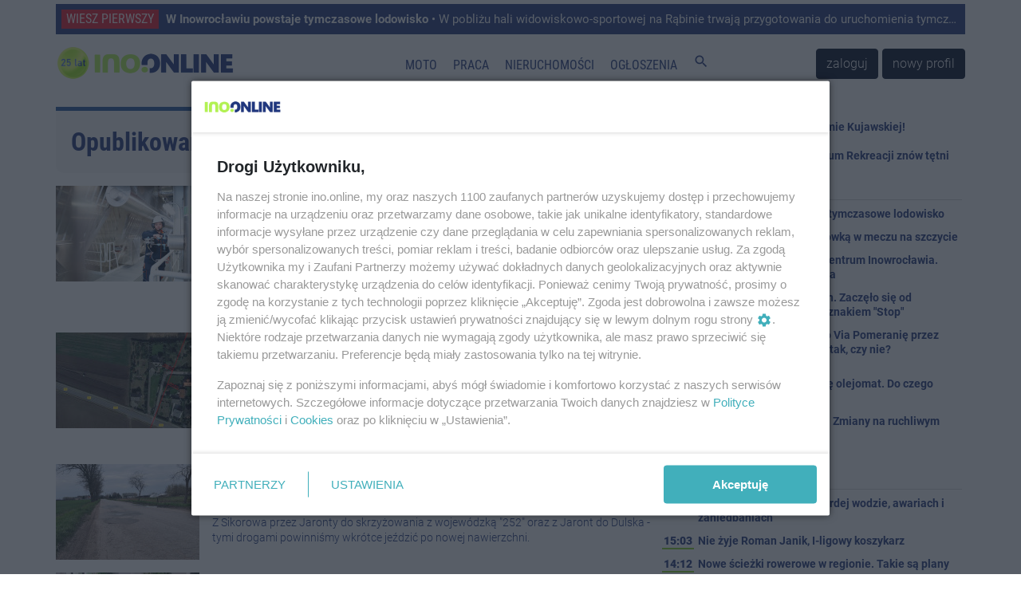

--- FILE ---
content_type: text/html; charset=UTF-8
request_url: https://ino.online/date/2023-04-13
body_size: 11681
content:
<!DOCTYPE html>
<html lang="pl">
    <head>
        <meta charset="utf-8" />
<meta http-equiv="X-UA-Compatible" content="IE=edge" />
<meta name="viewport" content="width=device-width, initial-scale=1" />
<meta name="csrf-token" content="cCczYChAThN74RHTZgiUTLfBMe88VqHUpzijhtEW" />
<meta name="robots" content="max-image-preview:large" />


<link rel="icon" type="image/jpeg" href="https://ino.online/img/media/file/4/371326/logo-io-transparent-male.png?w=32&h=32&dpr=1" />
<link rel="canonical" href="https://ino.online/date/2023-04-13" />
<link rel="alternate" hreflang="pl" type="application/atom+xml" href="https://ino.online/rss2" title="Najnowsze informacje z Ino.online" />
<title>Inowrocław - Artykuły z dnia 2023-04-13 Ino.online - wiesz pierwszy</title>
<meta name="description" property="description" content="Inowrocław - informacje z Inowrocławia, wiadomości, relacje, Inowrocław online. Największy lokalny portal informacyjny. Poznaj inowrocławskie problemy.">
    
<meta name="keywords" property="keywords" content="Inowrocław, inowroclaw, miasto, portal inowrocław, ogłoszenia inowrocław, reklama inowrocław, praca inowrocław">
    
<meta name="image" property="image" content="/media/file/4/230/tu30-1.jpg">
    
<meta property="og:url" content="https://ino.online/date/2023-04-13">
    <meta property="og:title" content="Artykuły z dnia 2023-04-13">
    <meta property="og:description" content="Inowrocław - informacje z Inowrocławia, wiadomości, relacje, Inowrocław online. Największy lokalny portal informacyjny. Poznaj inowrocławskie problemy.">
    <meta property="og:type" content="website">
    <meta property="og:image" content="/media/file/4/230/tu30-1.jpg">
    <meta property="og:site_name" content="Ino.onlinewiesz pierwszy">
    
<meta name="twitter:card" content="summary_large_image">
<meta name="twitter:site" content="@Inoonlinepl">
<meta name="twitter:creator" content="@Inoonlinepl">
<meta name="twitter:domain" content="ino.online">
<meta name="image" property="image" content="https://ino.online/img/media/file/4/371326/logo-io-transparent-male.png?w=150&h=150&dpr=1">
    

<link href="https://ino.online/css/app.min.css?v=21" rel="stylesheet" />
<link href="https://ino.online/css/jquery-confirm.min.css" rel="stylesheet" />

<script src="https://ino.online/js/jquery.min.js" type="text/javascript"></script>
<script src="https://ino.online/js/client.min.js" type="text/javascript"></script>
<script>
    window.Laravel = {"csrfToken":"cCczYChAThN74RHTZgiUTLfBMe88VqHUpzijhtEW"};
</script>
<meta name="a.validate.02" content="c4_rPZfx62pEyGZUJxu0-kdJj5yen7QHu6Yj" />
<meta name="_mg-domain-verification" content="76c801bb9ee6e77937e212c800416fc3" />


<!-- Google Tag Manager -->
<script>(function (w, d, s, l, i) {
        w[l] = w[l] || []; w[l].push({
            'gtm.start':
                new Date().getTime(), event: 'gtm.js'
        }); var f = d.getElementsByTagName(s)[0],
            j = d.createElement(s), dl = l != 'dataLayer' ? '&l=' + l : ''; j.async = true; j.src =
                'https://www.googletagmanager.com/gtm.js?id=' + i + dl; f.parentNode.insertBefore(j, f);
    })(window, document, 'script', 'dataLayer', 'GTM-5C2KLWG');</script>
<!-- End Google Tag Manager -->



<script type="text/javascript" src="//ad.ino.online/www/delivery/spcjs.php?id=1"></script>
<script type="text/javascript" src="//ad.ino.online/www/delivery/asyncjs.php"></script>


<script type="text/javascript" src="//pagead2.googlesyndication.com/pagead/js/adsbygoogle.js" async></script>



<script nonce="IzpdNLeLhYChmGyp9J55MA">
  (function () {
    function signalGooglefcPresent() {
      if (!window.frames['googlefcPresent']) {
        if (document.body) {
          const iframe = document.createElement('iframe');
          iframe.style = 'width: 0; height: 0; border: none; z-index: -1000; left: -1000px; top: -1000px;';
          iframe.style.display = 'none'; iframe.name = 'googlefcPresent'; document.body.appendChild(iframe);
        } else {
          setTimeout(signalGooglefcPresent, 0);
        }
      }
    }
    signalGooglefcPresent();
  })();
</script>




<script type="text/javascript" defer>
    window._taboola = window._taboola || [];
    _taboola.push({ article: 'auto' });
    !function (e, f, u, i) {
        if (!document.getElementById(i)) {
            e.async = 1;
            e.src = u;
            e.id = i;
            f.parentNode.insertBefore(e, f);
        }
    }(document.createElement('script'),
        document.getElementsByTagName('script')[0],
        '//cdn.taboola.com/libtrc/inoonline/loader.js',
        'tb_loader_script');
    if (window.performance && typeof window.performance.mark == 'function') { window.performance.mark('tbl_ic'); }
</script>




<script id='gptScript' async src='//securepubads.g.doubleclick.net/tag/js/gpt.js'></script>
<script>var sas_idmnet = sas_idmnet || {}; sas_idmnet.cmd = sas_idmnet.cmd || []; var sas = sas || {}; sas.cmd = sas.cmd || []; var NzpPyBmOTGuZ = NzpPyBmOTGuZ || false;</script>
<script type='text/javascript' src='//smart.idmnet.pl/698727/smartConfig_2063795.js' async></script>
<script type='text/javascript' src='//smart.idmnet.pl/prebidBoilerplate.js' async></script>



    </head>
    <body>
        <!-- Google Tag Manager (noscript) -->
<noscript><iframe src="https://www.googletagmanager.com/ns.html?id=GTM-5C2KLWG" height="0" width="0" style="display:none;visibility:hidden"></iframe></noscript>
<!-- End Google Tag Manager (noscript) -->
<!-- navbar -->
<div class="navbar navbar-expand-md navbar-light bg-white fixed-top p-md-0 flex-wrap">

<div class="container top_article carousel slide" data-ride="carousel" data-interval="10000" style="margin-top: 5px;">
    <ul class="carousel-inner">
                <li class="text-truncate carousel-item  active ">
            <a href="/post/34481/w-inowroclawiu-powstaje-tymczasowe-lodowisko.html" title="W Inowrocławiu powstaje tymczasowe lodowisko">
                <span>WIESZ PIERWSZY</span>
                <strong>W Inowrocławiu powstaje tymczasowe lodowisko</strong> • W pobliżu hali widowiskowo-sportowej na Rąbinie trwają przygotowania do uruchomienia tymczasowego mini-lodowiska. Więcej szczegółów na ten temat powinniśmy poznać w czwartek. Do sprawy będziemy wracać.
            </a>
        </li>
                <li class="text-truncate carousel-item ">
            <a href="/post/34479/potracenie-nastolatka-w-centrum-inowroclawia-utrudnienia-na-ul-andrzeja.html" title="Potrącenie nastolatka w centrum Inowrocławia. Utrudnienia na ul. Andrzeja">
                <span>WIESZ PIERWSZY</span>
                <strong>Potrącenie nastolatka w centrum Inowrocławia. Utrudnienia na ul. Andrzeja</strong> • Około godz. 13.20 na przejściu dla pieszych przy ul. Andrzeja kierujący skodą potrącił 16-latka. Poszkodowany został przewieziony do bydgoskiego szpitala.
            </a>
        </li>
                <li class="text-truncate carousel-item ">
            <a href="/post/34478/dostal-38-punktow-karnych-zaczelo-sie-od-niezatrzymania-sie-przed-znakiem-stop.html" title="Dostał 38 punktów karnych. Zaczęło się od niezatrzymania się przed znakiem &quot;Stop&quot;">
                <span>WIESZ PIERWSZY</span>
                <strong>Dostał 38 punktów karnych. Zaczęło się od niezatrzymania się przed znakiem &quot;Stop&quot;</strong> • Radziejowscy policjanci ruchu drogowego pełniący służbę na terenie Osięcin, na ulicy Kościuszki chcieli zatrzymać do kontroli drogowej Peugeota, którego kierujący nie zatrzymał się przed znakiem STOP. 
            </a>
        </li>
                <li class="text-truncate carousel-item ">
            <a href="/post/34477/minister-zostal-zapytany-o-via-pomeranie-przez-inowroclaw-rymanowski-tak-czy-nie.html" title="Minister został zapytany o Via Pomeranię przez Inowrocław. Rymanowski: tak, czy nie?">
                <span>WIESZ PIERWSZY</span>
                <strong>Minister został zapytany o Via Pomeranię przez Inowrocław. Rymanowski: tak, czy nie?</strong> • W trakcie programu w Radiu Zet z udziałem ministra MON Władysława Kosiniaka-Kamysza poruszony został wątek budowy drogi szybkiego ruchu Via Pomerania, która miałaby wzmocnić obronność Polski, a jednocześnie poprawić dostępność komunikacyjną naszego miasta.

            </a>
        </li>
                <li class="text-truncate carousel-item ">
            <a href="/post/34472/koniec-zielonych-strzalek-zmiany-na-ruchliwym-skrzyzowaniu.html" title="Koniec zielonych strzałek! Zmiany na ruchliwym skrzyżowaniu">
                <span>WIESZ PIERWSZY</span>
                <strong>Koniec zielonych strzałek! Zmiany na ruchliwym skrzyżowaniu</strong> • Kierowcy jadący ulicą Szymborską skręcając w prawo w Marulewską nie skrócą już sobie czasu oczekiwania na “czerwonym” z pomocą zielonej strzałki warunkowej. Analogiczna sytuacja dotyczy jadących z naprzeciwka. Sprawdziliśmy, skąd te zmiany.
            </a>
        </li>
            </ul>
</div>

    <nav class="container nav-top" style="border-top: none;border-bottom: none;height: 65px;">
        <a class="navbar-brand" href="https://ino.online" title="Ino.online">
            <img src="https://ino.online/img/media/file/4/484647/logotyp-transparent-25a.png?h=44&amp;dpr=1" class="logo" alt="Ino.online - logo" />
        </a>
        <button class="navbar-toggler" type="button" data-toggle="collapse" data-target="#navbar-top" aria-controls="navbar-top" aria-expanded="false" aria-label="Toggle navigation">
            <span class="navbar-toggler-icon">
                <i class="material-icons" style="font-size:32px;">
                    menu
                </i>
            </span>
        </button>

        <div class="collapse navbar-collapse" id="navbar-top" style="background-color: white;">
                        <ul class="navbar-nav mr-auto ml-auto top-navigation"><li><a href="/category/t/10/Motoryzacja" title class="nav-link menu_365_0">Moto</a></li><li><a href="/ogloszenia/2/praca.html" title class="nav-link _1">Praca</a></li><li><a href="/ogloszenia/3/nieruchomosci.html" title class="nav-link _2">Nieruchomości</a></li><li><a href="/ogloszenia" title class="nav-link _3">Ogłoszenia</a></li><li><a href="#" title="Szukaj" class="nav-link js_szukaj _4"><i class="material-icons">search</i></a></li></ul>
                                    <a href="https://ino.online/login" class="btn btn-dark" style="margin-right: 5px">zaloguj</a>
            <a href="https://ino.online/register" class="btn btn-dark">nowy profil</a>
                    </div>
    </nav>
<div id="post-search-box" class="container pt-3 pb-3" style="display:none;">

<div class="text-center" style="width: 100%;">
    <form method="GET" action="https://ino.online/post/search" accept-charset="UTF-8" class="">
        <div class="input-group">
            <div class="input-group-prepend">
                <label class="input-group-text" for="search_range">Zakres</label>
            </div>
            <select name="d" class="custom-select" id="search_range">
                <option value="0">Wszystko</option>
                <option value="1">Tydzień</option>
                <option value="2" selected>Miesiąc</option>
                <option value="3">6 miesięcy</option>
                <option value="4">Rok</option>
            </select>
            <input type="text" name="q" class="form-control" placeholder="Szukaj…" aria-label="search" aria-describedby="submit_search" style="width: 60%">
            <div class="input-group-append">
                <button class="btn btn-primary" type="submit" id="submit_search">Szukaj</button>
            </div>
        </div>
    </form>
</div>
</div></div>
<!-- end of navbar -->

<!-- very top ad -->
<!-- end of very top ad -->

        <div class="container" style="margin-bottom: 20px;">
    <div class="row">
        <div id="top_ad" class="col-md-12 no-gutters">
        <!-- 2_DATE -->
<ins data-revive-zoneid="2" data-revive-block="1" data-revive-id="41e26ef3e6a9b4d693be3e081384b498"></ins>
        </div>
    </div>
</div>
        
        <section id="category" class="container">
            <div class="row">
                <div id="article" class="col-md-8 pl-md-0">
                    <header class="results-header mb-3">
                                                <span>Opublikowane w dniu 2023-04-13</span>
                                            </header>
                    <article>
                        
<div class="media mb-3">
    <a href="/post/23202/jaka-przyszlosc-czeka-uzdrowisko-inwestor-odpowiada-na-pytania-mieszkancow.html">
                <img src="https://ino.online/img/media/post/23202/366856/c/ne1-thumb.jpg" class="align-self-start mr-3">
            </a>
    <div class="media-body">
        <h2 class="mb-2"><a href="/post/23202/jaka-przyszlosc-czeka-uzdrowisko-inwestor-odpowiada-na-pytania-mieszkancow.html">Jaka przyszłość czeka uzdrowisko? Inwestor odpowiada na...</a></h2>
                <div class="article-info">
                                                <a href="https://ino.online/category/c/16/Region" title="Region">Region</a> |
                                        <a href="https://ino.online/date/2023-04-13">13 kwietnia 2023 19:43</a>
                                                | <a href="https://ino.online/category/s/58/Inwestycje" title="Inwestycje">Inwestycje</a>
                                                </div>
        <div class="article-content mt-2"><a href="/post/23202/jaka-przyszlosc-czeka-uzdrowisko-inwestor-odpowiada-na-pytania-mieszkancow.html">Publikujemy odpowiedzi na pytania, które inwestor otrzymał od mieszkańców Inowrocławia i okolic, w związku z planowaną budową instalacji termicznego przekształcania odpadów Inowrocław Nowa Energia, w sąsiedztwie zakładu CIECH Soda Polska.</a></div>
    </div>
</div>
<div class="media mb-3">
    <a href="/post/23201/ta-inwestycja-budzi-obawy-mieszkancow-jacewa-przyjrzy-sie-jej-nik.html">
                <img src="https://ino.online/img/media/post/23201/366853/c/gazociag-thumb.jpg" class="align-self-start mr-3">
            </a>
    <div class="media-body">
        <h2 class="mb-2"><a href="/post/23201/ta-inwestycja-budzi-obawy-mieszkancow-jacewa-przyjrzy-sie-jej-nik.html">Ta inwestycja budzi obawy mieszkańców Jacewa. Przyjrzy...</a></h2>
                <div class="article-info">
                                                <a href="https://ino.online/category/c/8/Gmina%20Inowroc%C5%82aw" title="Gmina Inowrocław">Gmina Inowrocław</a> |
                                        <a href="https://ino.online/date/2023-04-13">13 kwietnia 2023 18:04</a>
                                                | <a href="https://ino.online/category/s/58/Inwestycje" title="Inwestycje">Inwestycje</a>
                                                </div>
        <div class="article-content mt-2"><a href="/post/23201/ta-inwestycja-budzi-obawy-mieszkancow-jacewa-przyjrzy-sie-jej-nik.html">Obecnie użytkowany gazociąg wysokiego ciśnienia ma zostać wymieniony na trzykrotnie większy. Mieszkańcy, jak przyznają, nie są przeciwni tej ważnej w skali kraju inwestycji, ale chcą jej odsunięcia od zabudowań.</a></div>
    </div>
</div>
<div class="media mb-3">
    <a href="/post/23197/gmina-zamierza-przebudowac-te-dwie-drogi.html">
                <img src="https://ino.online/img/media/post/23197/366852/c/20230413-142057-thumb.jpg" class="align-self-start mr-3">
            </a>
    <div class="media-body">
        <h2 class="mb-2"><a href="/post/23197/gmina-zamierza-przebudowac-te-dwie-drogi.html">Gmina zamierza przebudować te dwie drogi</a></h2>
                <div class="article-info">
                                                <a href="https://ino.online/category/c/8/Gmina%20Inowroc%C5%82aw" title="Gmina Inowrocław">Gmina Inowrocław</a> |
                                        <a href="https://ino.online/date/2023-04-13">13 kwietnia 2023 18:04</a>
                                                | <a href="https://ino.online/category/s/1/Spo%C5%82ecze%C5%84stwo" title="Społeczeństwo">Społeczeństwo</a>
                                                </div>
        <div class="article-content mt-2"><a href="/post/23197/gmina-zamierza-przebudowac-te-dwie-drogi.html">Z Sikorowa przez Jaronty do skrzyżowania z wojewódzką &quot;252&quot; oraz z Jaront do Dulska - tymi drogami powinniśmy wkrótce jeździć po nowej nawierzchni.</a></div>
    </div>
</div>
<div class="media mb-3">
    <a href="/post/23192/marta-i-magda-spotkaly-sie-z-anna-dymna.html">
                <img src="https://ino.online/img/media/post/23192/366534/c/336084060-760636075724917-1643131293119131218-n-thumb.jpg" class="align-self-start mr-3">
            </a>
    <div class="media-body">
        <h2 class="mb-2"><a href="/post/23192/marta-i-magda-spotkaly-sie-z-anna-dymna.html">Marta i Magda spotkały się z Anną Dymną</a></h2>
                <div class="article-info">
                                                <a href="https://ino.online/category/c/1/Inowroc%C5%82aw" title="Inowrocław">Inowrocław</a> |
                                        <a href="https://ino.online/date/2023-04-13">13 kwietnia 2023 17:30</a>
                                                | <a href="https://ino.online/category/s/112/Inowroc%C5%82awianka" title="Inowrocławianka">Inowrocławianka</a>
                                                </div>
        <div class="article-content mt-2"><a href="/post/23192/marta-i-magda-spotkaly-sie-z-anna-dymna.html">Już w najbliższy piątek o godz. 6:20 w TVP2 będzie można zobaczyć i usłyszeć rozmowę Marty i Magdaleny Wróbel z Anną Dymną w programie &quot;Spotkajmy się&quot;. Bliźniaczki, które z powodzeniem realizują projekt #MocSłabości, pochodzą z podinowrocła...</a></div>
    </div>
</div>
<div class="media mb-3">
    <a href="/post/23200/ale-jazz-przed-nami-jubileuszowy-koncert.html">
                <img src="https://ino.online/img/media/post/23200/366844/c/projekt-bez-tytulu-10-thumb.jpg" class="align-self-start mr-3">
            </a>
    <div class="media-body">
        <h2 class="mb-2"><a href="/post/23200/ale-jazz-przed-nami-jubileuszowy-koncert.html">Ale jazz! Przed nami jubileuszowy koncert</a></h2>
                <div class="article-info">
                                                <a href="https://ino.online/category/c/1/Inowroc%C5%82aw" title="Inowrocław">Inowrocław</a> |
                                        <a href="https://ino.online/date/2023-04-13">13 kwietnia 2023 17:29</a>
                                                | <a href="https://ino.online/category/s/5/Kultura" title="Kultura">Kultura</a>
                                                </div>
        <div class="article-content mt-2"><a href="/post/23200/ale-jazz-przed-nami-jubileuszowy-koncert.html">Z okazji Międzynarodowego Dnia Jazzu w roku jubileuszu 90-lecia Szkoły Muzycznej w Inowrocławiu organizatorzy zapraszają na koncert w wykonaniu uczniów i pedagogów Państwowej Szkoły Muzycznej i i II stopnia im. Juliusza Zarębskiego w Inowro...</a></div>
    </div>
</div>
<div class="mb-3">
    <!-- Google inText -->
<ins class="adsbygoogle"
    style="display:block; text-align:center;"
    data-ad-layout="in-article"
    data-ad-format="fluid"
         data-ad-client="ca-pub-0465750081994324"
    data-ad-slot="1217992689"
        ></ins>
<script>
    (adsbygoogle = window.adsbygoogle || []).push({});
</script>
</div>
<div class="media mb-3">
    <a href="/post/23199/policjanci-zatrzymali-sklepowa-zlodziejke-w-torbie-miala-dziesiec-sztuk-odziezy.html">
                <img src="https://ino.online/img/media/post/23199/366679/c/dsc-2709-thumb.jpg" class="align-self-start mr-3">
            </a>
    <div class="media-body">
        <h2 class="mb-2"><a href="/post/23199/policjanci-zatrzymali-sklepowa-zlodziejke-w-torbie-miala-dziesiec-sztuk-odziezy.html">Policjanci zatrzymali sklepową złodziejkę. W torbie mia...</a></h2>
                <div class="article-info">
                                                <a href="https://ino.online/category/c/1/Inowroc%C5%82aw" title="Inowrocław">Inowrocław</a> |
                                        <a href="https://ino.online/date/2023-04-13">13 kwietnia 2023 12:17</a>
                                                | <a href="https://ino.online/category/s/3/Krymina%C5%82ki" title="Kryminałki">Kryminałki</a>
                                                </div>
        <div class="article-content mt-2"><a href="/post/23199/policjanci-zatrzymali-sklepowa-zlodziejke-w-torbie-miala-dziesiec-sztuk-odziezy.html">58-letnia kobieta, mieszkanka Inowrocławia, została zatrzymana 12 kwietnia w tutejszej galerii handlowej.</a></div>
    </div>
</div>
<div class="media mb-3">
    <a href="/post/23196/predkosc-bywa-zlym-doradca-tak-bylo-w-tych-przypadkach.html">
                <img src="https://ino.online/img/media/post/23196/366635/c/projekt-bez-tytulu-9-thumb.jpg" class="align-self-start mr-3">
            </a>
    <div class="media-body">
        <h2 class="mb-2"><a href="/post/23196/predkosc-bywa-zlym-doradca-tak-bylo-w-tych-przypadkach.html">Prędkość bywa złym doradcą. Tak było w tych przypadkach</a></h2>
                <div class="article-info">
                                                <a href="https://ino.online/category/c/1/Inowroc%C5%82aw" title="Inowrocław">Inowrocław</a> |
                                        <a href="https://ino.online/date/2023-04-13">13 kwietnia 2023 11:21</a>
                                                | <a href="https://ino.online/category/s/10/Transport" title="Transport">Transport</a>
                                                </div>
        <div class="article-content mt-2"><a href="/post/23196/predkosc-bywa-zlym-doradca-tak-bylo-w-tych-przypadkach.html">Policjanci wydziału ruchu drogowego sprawdzali, czy kierowcy poruszają się z dozwoloną prędkością. Ponad 70% z nich złamało przepisy. Łącznie mandatami ukarano aż 54 kierujących.</a></div>
    </div>
</div>
<div class="media mb-3">
    <a href="/post/23195/policja-zatrzymala-dwoch-poszukiwanych-mezczyzn.html">
                <img src="https://ino.online/img/media/post/23195/366634/c/20221229-103047-thumb.jpg" class="align-self-start mr-3">
            </a>
    <div class="media-body">
        <h2 class="mb-2"><a href="/post/23195/policja-zatrzymala-dwoch-poszukiwanych-mezczyzn.html">Policja zatrzymała dwóch poszukiwanych mężczyzn</a></h2>
                <div class="article-info">
                                                <a href="https://ino.online/category/c/1/Inowroc%C5%82aw" title="Inowrocław">Inowrocław</a> |
                                        <a href="https://ino.online/date/2023-04-13">13 kwietnia 2023 10:43</a>
                                                | <a href="https://ino.online/category/s/3/Krymina%C5%82ki" title="Kryminałki">Kryminałki</a>
                                                </div>
        <div class="article-content mt-2"><a href="/post/23195/policja-zatrzymala-dwoch-poszukiwanych-mezczyzn.html">W minioną środę inowrocławska patrolówka namierzyła i zatrzymała dwóch mężczyzn, którzy mieli do odbycia wyroki.
</a></div>
    </div>
</div>
<div class="media mb-3">
    <a href="/post/23194/jechal-bez-oc-i-badan-technicznych-za-to-z-sadowym-zakazem-prowadzenia.html">
                <img src="https://ino.online/img/media/post/23194/366632/c/147-341005-thumb.jpg" class="align-self-start mr-3">
            </a>
    <div class="media-body">
        <h2 class="mb-2"><a href="/post/23194/jechal-bez-oc-i-badan-technicznych-za-to-z-sadowym-zakazem-prowadzenia.html">Jechał bez OC i badań technicznych, za to z sądowym zak...</a></h2>
                <div class="article-info">
                                                <a href="https://ino.online/category/c/3/Mogilno" title="Mogilno">Mogilno</a> |
                                        <a href="https://ino.online/date/2023-04-13">13 kwietnia 2023 10:15</a>
                                                | <a href="https://ino.online/category/s/3/Krymina%C5%82ki" title="Kryminałki">Kryminałki</a>
                                                </div>
        <div class="article-content mt-2"><a href="/post/23194/jechal-bez-oc-i-badan-technicznych-za-to-z-sadowym-zakazem-prowadzenia.html">
Mowa o 71-letnim mieszkańcu powiatu żnińskiego, którego policja zatrzymała w Wiecanowie niedaleko Mogilna.</a></div>
    </div>
</div>
<div class="media mb-3">
    <a href="/post/23187/zaskakujace-odkrycie-kujawy-to-kraina-mlekiem-plynaca-od-7-tysiecy-lat.html">
                <img src="https://ino.online/img/media/post/23187/366498/c/projekt-bez-tytulu-8-thumb.jpg" class="align-self-start mr-3">
            </a>
    <div class="media-body">
        <h2 class="mb-2"><a href="/post/23187/zaskakujace-odkrycie-kujawy-to-kraina-mlekiem-plynaca-od-7-tysiecy-lat.html">Zaskakujące odkrycie. Kujawy to kraina mlekiem płynąca...</a></h2>
                <div class="article-info">
                                                <a href="https://ino.online/category/c/16/Region" title="Region">Region</a> |
                                        <a href="https://ino.online/date/2023-04-13">13 kwietnia 2023 08:21</a>
                                                | <a href="https://ino.online/category/s/16/Historia" title="Historia">Historia</a>
                                                </div>
        <div class="article-content mt-2"><a href="/post/23187/zaskakujace-odkrycie-kujawy-to-kraina-mlekiem-plynaca-od-7-tysiecy-lat.html">Rolnicy, żyjący w okresie neolitu na Kujawach, wytwarzali nabiał z mleka różnych gatunków zwierząt: krów, owiec i kóz. Potwierdziły to analizy osadów z glinianych naczyń, znalezionych na terenie województwa kujawsko-pomorskiego. </a></div>
    </div>
</div>

<div class="mb-3">
    <!-- Google inText -->
<ins class="adsbygoogle"
    style="display:block; text-align:center;"
    data-ad-layout="in-article"
    data-ad-format="fluid"
         data-ad-client="ca-pub-0465750081994324"
    data-ad-slot="1217992689"
        ></ins>
<script>
    (adsbygoogle = window.adsbygoogle || []).push({});
</script>
</div>

<ul class="pagination pagination-sm">
        
                    <li class="page-item disabled"><span class="page-link">&laquo;</span></li>
        
        
                    
            
            
                                                                        <li class="page-item active"><span class="page-link">1</span></li>
                                                                                <li class="page-item"><a class="page-link" href="https://ino.online/date/2023-04-13?page=2">2</a></li>
                                                        
        
                    <li class="page-item"><a class="page-link" href="https://ino.online/date/2023-04-13?page=2" rel="next">&raquo;</a></li>
            </ul>



<div id="taboola-below-article-thumbnails-sc" class=" mb-3 mt-3"></div>
<script type="text/javascript">
    window._taboola = window._taboola || [];
    _taboola.push({
        mode: 'thumbnails-a',
        container: 'taboola-below-article-thumbnails-sc',
        placement: 'Below Article Thumbnails SC',
        target_type: 'mix'
    });
</script>
<ins class="adsbygoogle"
    style="display:block"
        data-ad-client="ca-pub-8322297361771700"
    data-ad-slot="4844115844"
        data-ad-format="auto"
    data-full-width-responsive="true"></ins>
<script>
    (adsbygoogle = window.adsbygoogle || []).push({});
</script>
                    </article>
                </div>
                <div id="sidebar_main" class="col-md-4 no-gutters">
                    
                    <div class="col-md-12 no-gutters">
                        <!-- 4 -->
<ins data-revive-zoneid="4" data-revive-block="1" data-revive-id="41e26ef3e6a9b4d693be3e081384b498"></ins>
                    </div>
                    <div id="posts_timeline" class="mt-2 mb-2">
    <ul class="posts_list">
                                <li class="sponsored">
            <div class="sponsored_post">
                Spons.
            </div>
            <a href="/post/34437/karnawalowy-bal-w-karczmie-kujawskiej.html" title="Karnawałowy bal w Karczmie Kujawskiej!">
                Karnawałowy bal w Karczmie Kujawskiej!
            </a>
            <span class="sponsored_lead">
                <a href="/post/34437/karnawalowy-bal-w-karczmie-kujawskiej.html" title="Karnawałowy bal w Karczmie Kujawskiej!" style="line-height: initial;">
                    
                </a>
            </span>
        </li>
                <li class="sponsored">
            <div class="sponsored_post">
                Spons.
            </div>
            <a href="/post/34466/wracamy-z-energia-centrum-rekreacji-znow-tetni-zyciem.html" title="Wracamy z energią! Centrum Rekreacji znów tętni życiem">
                Wracamy z energią! Centrum Rekreacji znów tętni życiem
            </a>
            <span class="sponsored_lead">
                <a href="/post/34466/wracamy-z-energia-centrum-rekreacji-znow-tetni-zyciem.html" title="Wracamy z energią! Centrum Rekreacji znów tętni życiem" style="line-height: initial;">
                    
                </a>
            </span>
        </li>
                                                                                                                <li class="posts_day d-flex mb-2">Dzisiaj</li>
                                        <li class="post">
            <div class="pub_date ">
                20:19
            </div>
            <div>
                <a href="/post/34481/w-inowroclawiu-powstaje-tymczasowe-lodowisko.html" title="W Inowrocławiu powstaje tymczasowe lodowisko">
                    W Inowrocławiu powstaje tymczasowe lodowisko
                </a>
                                            </div>
        </li>
                                        <li class="post">
            <div class="pub_date ">
                17:42
            </div>
            <div>
                <a href="/post/34480/ekonomik-wygrywa-z-krolowka-w-meczu-na-szczycie.html" title="Ekonomik wygrywa z Królówką w meczu na szczycie">
                    Ekonomik wygrywa z Królówką w meczu na szczycie
                </a>
                                            </div>
        </li>
                                        <li class="post">
            <div class="pub_date ">
                13:55
            </div>
            <div>
                <a href="/post/34479/potracenie-nastolatka-w-centrum-inowroclawia-utrudnienia-na-ul-andrzeja.html" title="Potrącenie nastolatka w centrum Inowrocławia. Utrudnienia na ul. Andrzeja">
                    Potrącenie nastolatka w centrum Inowrocławia. Utrudnienia na ul. Andrzeja
                </a>
                                            </div>
        </li>
                                        <li class="post">
            <div class="pub_date ">
                11:59
            </div>
            <div>
                <a href="/post/34478/dostal-38-punktow-karnych-zaczelo-sie-od-niezatrzymania-sie-przed-znakiem-stop.html" title="Dostał 38 punktów karnych. Zaczęło się od niezatrzymania się przed znakiem &quot;Stop&quot;">
                    Dostał 38 punktów karnych. Zaczęło się od niezatrzymania się przed znakiem &quot;Stop&quot;
                </a>
                                            </div>
        </li>
                                        <li class="post">
            <div class="pub_date ">
                11:30
            </div>
            <div>
                <a href="/post/34477/minister-zostal-zapytany-o-via-pomeranie-przez-inowroclaw-rymanowski-tak-czy-nie.html" title="Minister został zapytany o Via Pomeranię przez Inowrocław. Rymanowski: tak, czy nie?">
                    Minister został zapytany o Via Pomeranię przez Inowrocław. Rymanowski: tak, czy nie?
                </a>
                                            </div>
        </li>
                        <li>
            <div style="width:100%;">
                <!-- A4 -->
<ins data-revive-zoneid="118" data-revive-block="1" data-revive-id="41e26ef3e6a9b4d693be3e081384b498"></ins>
            </div>
        </li>
                                        <li class="post">
            <div class="pub_date ">
                11:06
            </div>
            <div>
                <a href="/post/34476/w-inowroclawiu-pojawil-sie-olejomat.html" title="W Inowrocławiu pojawił się olejomat">
                    W Inowrocławiu pojawił się olejomat. Do czego służy?
                </a>
                                            </div>
        </li>
                                        <li class="post">
            <div class="pub_date ">
                07:58
            </div>
            <div>
                <a href="/post/34472/koniec-zielonych-strzalek-zmiany-na-ruchliwym-skrzyzowaniu.html" title="Koniec zielonych strzałek! Zmiany na ruchliwym skrzyżowaniu">
                    Koniec zielonych strzałek! Zmiany na ruchliwym skrzyżowaniu
                </a>
                                            </div>
        </li>
                                        <li class="post">
            <div class="pub_date ">
                07:15
            </div>
            <div>
                <a href="/post/34473/dzien-dobry-inoonline.html" title="Dzień dobry Ino.online">
                    Dzień dobry Ino.online
                </a>
                                            </div>
        </li>
                                                                <li class="posts_day d-flex mb-2">Wczoraj</li>
                                        <li class="post">
            <div class="pub_date ">
                16:43
            </div>
            <div>
                <a href="/post/34471/prezes-wodociagow-o-twardej-wodzie-awariach-i-zaniedbaniach.html" title="Prezes Wodociągów o twardej wodzie, awariach i zaniedbaniach">
                    Prezes Wodociągów o twardej wodzie, awariach i zaniedbaniach
                </a>
                                            </div>
        </li>
                                        <li class="post">
            <div class="pub_date ">
                15:03
            </div>
            <div>
                <a href="/post/34470/nie-zyje-roman-janik-i-ligowy-koszykarz.html" title="Nie żyje Roman Janik, I-ligowy koszykarz">
                    Nie żyje Roman Janik, I-ligowy koszykarz
                </a>
                                            </div>
        </li>
                                        <li class="post">
            <div class="pub_date ">
                14:12
            </div>
            <div>
                <a href="/post/34463/nowe-sciezki-rowerowe-w-regionie-takie-sa-plany.html" title=" Nowe ścieżki rowerowe w regionie. Takie są plany">
                     Nowe ścieżki rowerowe w regionie. Takie są plany
                </a>
                                            </div>
        </li>
                                        <li class="post">
            <div class="pub_date ">
                13:14
            </div>
            <div>
                <a href="/post/34465/do-latkowa-przylecial-siodmy-apache.html" title="Do Latkowa przyleciał siódmy Apache">
                    Do Latkowa przyleciał siódmy Apache
                </a>
                                            </div>
        </li>
                                        <li class="post">
            <div class="pub_date ">
                12:36
            </div>
            <div>
                <a href="/post/34464/zderzenie-z-udzialem-ciezarowki-na-torunskiej.html" title="Zderzenie z udziałem ciężarówki na Toruńskiej">
                    Zderzenie z udziałem ciężarówki na Toruńskiej
                </a>
                                            </div>
        </li>
                                        <li class="post">
            <div class="pub_date ">
                10:28
            </div>
            <div>
                <a href="/post/34461/29-latek-w-areszcie-mial-znaczne-ilosci-narkotykow.html" title="29-latek w areszcie. Miał znaczne ilości narkotyków">
                    29-latek w areszcie. Miał znaczne ilości narkotyków
                </a>
                                            </div>
        </li>
                                        <li class="post">
            <div class="pub_date ">
                09:43
            </div>
            <div>
                <a href="/post/34460/policja-nie-dajmy-ludziom-umrzec-na-mrozie.html" title="Policja: nie dajmy ludziom umrzeć na mrozie">
                    Policja: nie dajmy ludziom umrzeć na mrozie
                </a>
                                            </div>
        </li>
                                        <li class="post">
            <div class="pub_date ">
                09:26
            </div>
            <div>
                <a href="/post/34459/wywioza-gabaryty-wczesniej-trzeba-to-zglosic.html" title="Wywiozą gabaryty. Wcześniej trzeba to zgłosić">
                    Wywiozą gabaryty. Wcześniej trzeba to zgłosić
                </a>
                                            </div>
        </li>
                                        <li class="post">
            <div class="pub_date ">
                09:16
            </div>
            <div>
                <a href="/post/34458/co-mozna-robic-w-ferie-osir-ma-odpowiedz.html" title="Co można robić w ferie? OSiR ma odpowiedź">
                    Co można robić w ferie? OSiR ma odpowiedź
                </a>
                                            </div>
        </li>
                                        <li class="post">
            <div class="pub_date ">
                08:30
            </div>
            <div>
                <a href="/post/34457/nietrzezwy-poranek-na-drogach-czterech-kierowcow-po-alkoholu.html" title="Nietrzeźwy poranek na drogach. Czterech kierowców po alkoholu">
                    Nietrzeźwy poranek na drogach. Czterech kierowców po alkoholu
                </a>
                                            </div>
        </li>
                                        <li class="post">
            <div class="pub_date ">
                07:15
            </div>
            <div>
                <a href="/post/34454/dzien-dobry-inoonline.html" title="Dzień dobry Ino.online">
                    Dzień dobry Ino.online
                </a>
                                            </div>
        </li>
                                        <li class="post">
            <div class="pub_date ">
                00:23
            </div>
            <div>
                <a href="/post/34456/osobowka-skosila-sygnalizator-nocny-wypadek-w-centrum-inowroclawia.html" title="Osobówka skosiła sygnalizator. Nocny wypadek w centrum Inowrocławia">
                    Osobówka skosiła sygnalizator. Nocny wypadek w centrum Inowrocławia
                </a>
                                            </div>
        </li>
                                                                <li class="posts_day d-flex mb-2">Wcześniej</li>
                                        <li class="post">
            <div class="pub_date ">
                01-19
            </div>
            <div>
                <a href="/post/34455/zorza-polarna-nad-inowroclawiem-bajeczny-spektakl-na-niebie.html" title="Zorza polarna nad Inowrocławiem. Bajeczny spektakl na niebie">
                    Zorza polarna nad Inowrocławiem. Bajeczny spektakl na niebie
                </a>
                                            </div>
        </li>
                                        <li class="post">
            <div class="pub_date ">
                01-19
            </div>
            <div>
                <a href="/post/34452/i-lo-i-ekonom-z-wygranymi-w-szkolnych-rozgrywkach.html" title="I LO i Ekonom z wygranymi w szkolnych rozgrywkach">
                    I LO i Ekonom z wygranymi w szkolnych rozgrywkach
                </a>
                                            </div>
        </li>
                                        <li class="post">
            <div class="pub_date ">
                01-19
            </div>
            <div>
                <a href="/post/34451/turniej-goplania-cup-za-nami-osiem-druzyn-walczylo-o-glowny-laur-imprezy.html" title="Turniej Goplania Cup za nami. Osiem drużyn walczyło o główny laur imprezy">
                    Turniej Goplania Cup za nami. Osiem drużyn walczyło o główny laur imprezy
                </a>
                                            </div>
        </li>
                                        <li class="post">
            <div class="pub_date ">
                01-19
            </div>
            <div>
                <a href="/post/34448/tak-zapowiada-sie-final-wosp-w-tucznie.html" title="Tak zapowiada się finał WOŚP w Tucznie">
                    Tak zapowiada się finał WOŚP w Tucznie
                </a>
                                            </div>
        </li>
                                        <li class="post">
            <div class="pub_date ">
                01-19
            </div>
            <div>
                <a href="/post/34450/dwa-nowe-radiowozy-w-inowroclawskiej-policji.html" title="Dwa nowe radiowozy w inowrocławskiej policji">
                    Dwa nowe radiowozy w inowrocławskiej policji
                </a>
                                            </div>
        </li>
                                        <li class="post">
            <div class="pub_date ">
                01-19
            </div>
            <div>
                <a href="/post/34449/na-tych-ulicach-najczesciej-dochodzi-do-kolizji-top-5.html" title="Na tych ulicach najczęściej dochodzi do kolizji. TOP 5">
                    Na tych ulicach najczęściej dochodzi do kolizji. TOP 5
                </a>
                                            </div>
        </li>
                                        <li class="post">
            <div class="pub_date ">
                01-19
            </div>
            <div>
                <a href="/post/34447/to-mialy-byc-zwykle-zakupy-mezczyzna-stracil-ponad-5-tys-zl.html" title="To miały być zwykłe zakupy. Mężczyzna stracił ponad 5 tys. zł">
                    To miały być zwykłe zakupy. Mężczyzna stracił ponad 5 tys. zł
                </a>
                                            </div>
        </li>
                                        <li class="post">
            <div class="pub_date ">
                01-19
            </div>
            <div>
                <a href="/post/34446/historyczne-zwyciestwo-zespolu-z-inowroclawia-na-rajdzie-dakar.html" title="Historyczne zwycięstwo zespołu z Inowrocławia na Rajdzie Dakar">
                    Historyczne zwycięstwo zespołu z Inowrocławia na Rajdzie Dakar
                </a>
                                            </div>
        </li>
                                        <li class="post">
            <div class="pub_date ">
                01-19
            </div>
            <div>
                <a href="/post/34443/awaria-wodociagowa-na-rabinie.html" title="Awaria wodociągowa na Rąbinie">
                    Awaria wodociągowa na Rąbinie
                </a>
                                            </div>
        </li>
                                        <li class="post">
            <div class="pub_date ">
                01-19
            </div>
            <div>
                <a href="/post/34442/dwie-kolizje-w-regionie-samochod-z-przyczepa-wpadl-do-rowu-i-dachowal.html" title="Dwie kolizje w regionie. Samochód z przyczepą wpadł do rowu i dachował">
                    Dwie kolizje w regionie. Samochód z przyczepą wpadł do rowu i dachował
                </a>
                                            </div>
        </li>
                                        <li class="post">
            <div class="pub_date ">
                01-19
            </div>
            <div>
                <a href="/post/34441/nowy-oddzial-coraz-blizej-pierwsi-pacjenci-juz-w-polowie-roku.html" title="Nowy oddział coraz bliżej. Pierwsi pacjenci już w połowie roku">
                    Nowy oddział coraz bliżej. Pierwsi pacjenci już w połowie roku
                </a>
                                <span class="postslist_lead">
                    <a href="/post/34441/nowy-oddzial-coraz-blizej-pierwsi-pacjenci-juz-w-polowie-roku.html" title="Nowy oddział coraz bliżej. Pierwsi pacjenci już w połowie roku" style="line-height: initial;">
                        tylko u nas
                    </a>
                </span>
                                            </div>
        </li>
                                        <li class="post">
            <div class="pub_date ">
                01-19
            </div>
            <div>
                <a href="/post/34440/2025-rok-okiem-strazy-pozarnej-prawie-1900-wyjazdow.html" title="2025 rok okiem straży pożarnej. Prawie 1900 wyjazdów">
                    2025 rok okiem straży pożarnej. Prawie 1900 wyjazdów
                </a>
                                            </div>
        </li>
                                        <li class="post">
            <div class="pub_date ">
                01-19
            </div>
            <div>
                <a href="/post/34439/mlodzi-lekkoatleci-z-inowroclawia-z-medalami.html" title="Młodzi lekkoatleci z Inowrocławia z medalami">
                    Młodzi lekkoatleci z Inowrocławia z medalami
                </a>
                                            </div>
        </li>
                                        <li class="post">
            <div class="pub_date ">
                01-19
            </div>
            <div>
                <a href="/post/34438/dzien-dobry-inoonline.html" title="Dzień dobry Ino.online">
                    Dzień dobry Ino.online
                </a>
                                            </div>
        </li>
                                        <li class="post">
            <div class="pub_date ">
                01-19
            </div>
            <div>
                <a href="/post/34435/tu-wylacza-prad-w-inowroclawiu-i-regionie.html" title="Tu wyłączą prąd w Inowrocławiu i regionie">
                    Tu wyłączą prąd w Inowrocławiu i regionie
                </a>
                                            </div>
        </li>
                                        <li class="post">
            <div class="pub_date ">
                01-18
            </div>
            <div>
                <a href="/post/34436/w-inowroclawiu-prymas-wreczyl-kolejna-statuetke-ku-chwale.html" title="W Inowrocławiu prymas wręczył kolejną statuetkę &quot;Ku chwale&quot;">
                    W Inowrocławiu prymas wręczył kolejną statuetkę &quot;Ku chwale&quot;. W 13. rocznicę śmierci kard. Józefa Glempa
                </a>
                                            </div>
        </li>
                                        <li class="post">
            <div class="pub_date ">
                01-18
            </div>
            <div>
                <a href="/post/34433/powazna-awaria-wodociagu-na-rabinie.html" title="Poważna awaria wodociągu na Rąbinie">
                    Poważna awaria wodociągu na Rąbinie. Wody nie ma w całym mieście
                </a>
                                <span class="postslist_lead">
                    <a href="/post/34433/powazna-awaria-wodociagu-na-rabinie.html" title="Poważna awaria wodociągu na Rąbinie" style="line-height: initial;">
                        AKTUALIZACJA
                    </a>
                </span>
                                            </div>
        </li>
                                        <li class="post">
            <div class="pub_date ">
                01-18
            </div>
            <div>
                <a href="/post/34389/bylem-na-pokazie-trzech-nowych-mercedesow-bestseller-robi-wrazenie.html" title="Byłem na pokazie trzech nowych Mercedesów. Bestseller robi wrażenie">
                    Byłem na pokazie trzech nowych Mercedesów. Bestseller robi wrażenie
                </a>
                                            </div>
        </li>
                                        <li class="post">
            <div class="pub_date ">
                01-17
            </div>
            <div>
                <a href="/post/34432/notec-przegrywa-u-siebie-z-azs-em.html" title=" Noteć przegrywa u siebie z AZS-em">
                     Noteć przegrywa u siebie z AZS-em
                </a>
                                            </div>
        </li>
                                        <li class="post">
            <div class="pub_date ">
                01-17
            </div>
            <div>
                <a href="/post/34431/zmiany-w-inofamie-duza-hala-do-rozbiorki.html" title="Zmiany w Inofamie. Duża hala do rozbiórki">
                    Zmiany w Inofamie. Duża hala do rozbiórki
                </a>
                                            </div>
        </li>
                                        <li class="post">
            <div class="pub_date ">
                01-17
            </div>
            <div>
                <a href="/post/34430/11-swinek-morskich-porzuconych-na-mrozie-policja-szuka-sprawcy.html" title="11 świnek morskich porzuconych na mrozie. Policja szuka sprawcy">
                    11 świnek morskich porzuconych na mrozie. Policja szuka sprawcy
                </a>
                                            </div>
        </li>
                                        <li class="post">
            <div class="pub_date ">
                01-16
            </div>
            <div>
                <a href="/post/34429/ciagnik-zderzyl-sie-z-osobowka-sa-ranni.html" title="Ciągnik zderzył się z osobówką. Są ranni">
                    Ciągnik zderzył się z osobówką. Są ranni
                </a>
                                            </div>
        </li>
                                        <li class="post">
            <div class="pub_date ">
                01-16
            </div>
            <div>
                <a href="/post/34427/chemik-ogral-inne-szkoly-w-siatkowke.html" title="Chemik ograł inne szkoły w siatkówkę">
                    Chemik ograł inne szkoły w siatkówkę
                </a>
                                            </div>
        </li>
                                        <li class="post">
            <div class="pub_date ">
                01-16
            </div>
            <div>
                <a href="/post/34426/mlodzi-artysci-na-iv-konkursie-koled-i-pastoralek.html" title="Młodzi artyści na IV Konkursie Kolęd i Pastorałek">
                    Młodzi artyści na IV Konkursie Kolęd i Pastorałek
                </a>
                                            </div>
        </li>
                                        <li class="post">
            <div class="pub_date ">
                01-16
            </div>
            <div>
                <a href="/post/34425/strefa-saun-wrocila-do-wodnego-parku-otwarcie-po-modernizacji.html" title="Strefa saun wróciła do Wodnego Parku. Otwarcie po modernizacji">
                    Strefa saun wróciła do Wodnego Parku. Otwarcie po modernizacji
                </a>
                                            </div>
        </li>
                                        <li class="post">
            <div class="pub_date ">
                01-16
            </div>
            <div>
                <a href="/post/34424/od-kiedy-w-europie-spalarnie-sluza-jako-zrodlo-energii-ile-ich-jest.html" title="Od kiedy w Europie spalarnie służą jako źródło energii? Ile ich jest?">
                    Od kiedy w Europie spalarnie służą jako źródło energii? Ile ich jest?
                </a>
                                <span class="postslist_lead">
                    <a href="/post/34424/od-kiedy-w-europie-spalarnie-sluza-jako-zrodlo-energii-ile-ich-jest.html" title="Od kiedy w Europie spalarnie służą jako źródło energii? Ile ich jest?" style="line-height: initial;">
                        QEMETICA
                    </a>
                </span>
                                            </div>
        </li>
                                        <li class="post">
            <div class="pub_date ">
                01-16
            </div>
            <div>
                <a href="/post/34421/powstaje-nowa-trasa-rowerowa-ku-kaczym-dolom.html" title="Powstaje nowa trasa rowerowa &quot;Ku Kaczym Dołom&quot;">
                    Powstaje nowa trasa rowerowa &quot;Ku Kaczym Dołom&quot;
                </a>
                                            </div>
        </li>
                                        <li class="post">
            <div class="pub_date ">
                01-16
            </div>
            <div>
                <a href="/post/34420/najslodsza-sportowa-impreza-juz-w-lutym.html" title="Najsłodsza sportowa impreza już w lutym">
                    Najsłodsza sportowa impreza już w lutym
                </a>
                                            </div>
        </li>
                                        <li class="post">
            <div class="pub_date ">
                01-16
            </div>
            <div>
                <a href="/post/34419/sad-powiedzial-dosc-recydywista-drogowy-z-janikowa-w-areszcie.html" title="Sąd powiedział &quot;dość&quot;. Recydywista drogowy z Janikowa w areszcie">
                    Sąd powiedział &quot;dość&quot;. Recydywista drogowy z Janikowa w areszcie
                </a>
                                            </div>
        </li>
                                        <li class="post">
            <div class="pub_date ">
                01-16
            </div>
            <div>
                <a href="/post/34418/wlamal-sie-do-garazu-i-okradl-auta-zdradzily-go-slady-na-sniegu.html" title="Włamał się do garażu i okradł auta. Zdradziły go... ślady na śniegu">
                    Włamał się do garażu i okradł auta. Zdradziły go... ślady na śniegu
                </a>
                                            </div>
        </li>
                                                                                <li class="post">
            <div class="pub_date ">
                20:19
            </div>
            <div>
                <a href="/post/34481/w-inowroclawiu-powstaje-tymczasowe-lodowisko.html" title="W Inowrocławiu powstaje tymczasowe lodowisko">
                    W Inowrocławiu powstaje tymczasowe lodowisko
                </a>
                                            </div>
        </li>
                                        <li class="post">
            <div class="pub_date ">
                17:42
            </div>
            <div>
                <a href="/post/34480/ekonomik-wygrywa-z-krolowka-w-meczu-na-szczycie.html" title="Ekonomik wygrywa z Królówką w meczu na szczycie">
                    Ekonomik wygrywa z Królówką w meczu na szczycie
                </a>
                                            </div>
        </li>
                                        <li class="post">
            <div class="pub_date ">
                13:55
            </div>
            <div>
                <a href="/post/34479/potracenie-nastolatka-w-centrum-inowroclawia-utrudnienia-na-ul-andrzeja.html" title="Potrącenie nastolatka w centrum Inowrocławia. Utrudnienia na ul. Andrzeja">
                    Potrącenie nastolatka w centrum Inowrocławia. Utrudnienia na ul. Andrzeja
                </a>
                                            </div>
        </li>
                                        <li class="post">
            <div class="pub_date ">
                11:59
            </div>
            <div>
                <a href="/post/34478/dostal-38-punktow-karnych-zaczelo-sie-od-niezatrzymania-sie-przed-znakiem-stop.html" title="Dostał 38 punktów karnych. Zaczęło się od niezatrzymania się przed znakiem &quot;Stop&quot;">
                    Dostał 38 punktów karnych. Zaczęło się od niezatrzymania się przed znakiem &quot;Stop&quot;
                </a>
                                            </div>
        </li>
                                        <li class="post">
            <div class="pub_date ">
                11:30
            </div>
            <div>
                <a href="/post/34477/minister-zostal-zapytany-o-via-pomeranie-przez-inowroclaw-rymanowski-tak-czy-nie.html" title="Minister został zapytany o Via Pomeranię przez Inowrocław. Rymanowski: tak, czy nie?">
                    Minister został zapytany o Via Pomeranię przez Inowrocław. Rymanowski: tak, czy nie?
                </a>
                                            </div>
        </li>
                                        <li class="post">
            <div class="pub_date ">
                11:06
            </div>
            <div>
                <a href="/post/34476/w-inowroclawiu-pojawil-sie-olejomat.html" title="W Inowrocławiu pojawił się olejomat">
                    W Inowrocławiu pojawił się olejomat. Do czego służy?
                </a>
                                            </div>
        </li>
                                        <li class="post">
            <div class="pub_date ">
                07:58
            </div>
            <div>
                <a href="/post/34472/koniec-zielonych-strzalek-zmiany-na-ruchliwym-skrzyzowaniu.html" title="Koniec zielonych strzałek! Zmiany na ruchliwym skrzyżowaniu">
                    Koniec zielonych strzałek! Zmiany na ruchliwym skrzyżowaniu
                </a>
                                            </div>
        </li>
                                        <li class="post">
            <div class="pub_date ">
                07:15
            </div>
            <div>
                <a href="/post/34473/dzien-dobry-inoonline.html" title="Dzień dobry Ino.online">
                    Dzień dobry Ino.online
                </a>
                                            </div>
        </li>
                                            </ul>
</div>

                </div>
            </div>
        </section>

        <section id="footer" class="bg-blue pt-3 pb-3">
    <div class="col-xs-12 col-md-4 offset-md-4 col-md-4 text-center">
        <a class="" href="https://ino.online">
            <img src="https://ino.online/img/media/file/4/437057/logo-bottom.png?h=34&amp;dpr=1" />
        </a>
        <nav id="navbar_bottom_1" class="navbar navbar-expand-md navbar-dark mt-3 " style="padding-top: 0; padding-bottom: 0;">
            <div class="navbar-collapse">
                <ul class="navbar-nav mr-auto bottom-navigation"><li><a href="/regulamin.html" title class="nav-link _0">Regulamin</a></li><li><a href="/reklama.html" title class="nav-link _1">Reklama</a></li><li><a href="/redakcja.html" title class="nav-link _2">Redakcja</a></li><li><a href="/pliki-cookies.html" title class="nav-link _3">Pliki cookies</a></li><li><a href="/polityka-prywatnosci.html" title class="nav-link _4">Prywatność</a></li><li><a href="/procedura-reklamacyjna.html" title class="nav-link _5">Reklamacje</a></li><li><a href="https://www.gowork.pl/praca/torun;l" title class="nav-link _6">GoWork.pl</a></li><li><a href="https://www.pracuj.pl/praca/inowroclaw;wp" title class="nav-link _7">Oferty pracy</a></li></ul>
            </div>
        </nav>
    </div>
    <div class="col-xs-12 col-md-4 offset-md-4 col-md-4 text-center">
        <nav id="navbar_bottom_2" class="navbar navbar-expand-md navbar-dark mt-3 " style="padding-top: 0; padding-bottom: 0;">
            <div class="collapse navbar-collapse">
                <ul class="navbar-nav mr-auto ml-auto top-navigation"><li><a href="/category/t/10/Motoryzacja" title class="nav-link menu_365_0">Moto</a></li><li><a href="/ogloszenia/2/praca.html" title class="nav-link _1">Praca</a></li><li><a href="/ogloszenia/3/nieruchomosci.html" title class="nav-link _2">Nieruchomości</a></li><li><a href="/ogloszenia" title class="nav-link _3">Ogłoszenia</a></li></ul>
            </div>
        </nav>
    </div>
    <div class="col-xs-12 col-md-4 offset-md-4 col-md-4 text-center copyright">&copy; copyright 2000-2026 Ino-online Media</div>
</section>

        <!-- Scripts -->
<script src="https://ino.online/js/jquery-ui.min.js" type="text/javascript"></script>
<script src="https://ino.online/js/jquery-confirm.min.js" type="text/javascript"></script>
<script src="https://cdnjs.cloudflare.com/ajax/libs/popper.js/1.11.0/umd/popper.min.js" integrity="sha384-b/U6ypiBEHpOf/4+1nzFpr53nxSS+GLCkfwBdFNTxtclqqenISfwAzpKaMNFNmj4" crossorigin="anonymous" defer></script>
<script src="/js/bootstrap.min.js" type="text/javascript"></script>
<script src="https://cdn.jsdelivr.net/npm/js-cookie@2/src/js.cookie.min.js" type="text/javascript" defer></script>
<script src="https://ino.online/js/app.js" type="text/javascript"></script>

<script>
    jQuery.ajaxSetup({
        headers: {
            'X-CSRF-TOKEN': $('meta[name="csrf-token"]').attr('content')
        }
    });
</script>


<script type="text/javascript" defer>
    window._taboola = window._taboola || [];
    _taboola.push({ flush: true });
</script>

            </body>
</html>


--- FILE ---
content_type: application/javascript; charset=utf-8
request_url: https://fundingchoicesmessages.google.com/f/AGSKWxX5OzvOEaW9Isa06LDeG6sw21ITo1tyTheOAjFDlABhZIIAK6VhrluygDd2LIG03SHKqSpZBbalCnLp2DulbOgNoBIRO7Lcv3Ep-vB7LXQiHLkNZ5DJZbZr3MNsSB9ErYgiy_mOuMuUbPQTGAT7BCRdl6ARYmO080sDjMXEiLhP86_08-x8OFY_BCaI/__leaderboard_ad_/adcash-_skyscraper160x600./tit-ads._600x180.
body_size: -1292
content:
window['43a7d6d9-d20f-4c8d-9763-5bec114400d2'] = true;